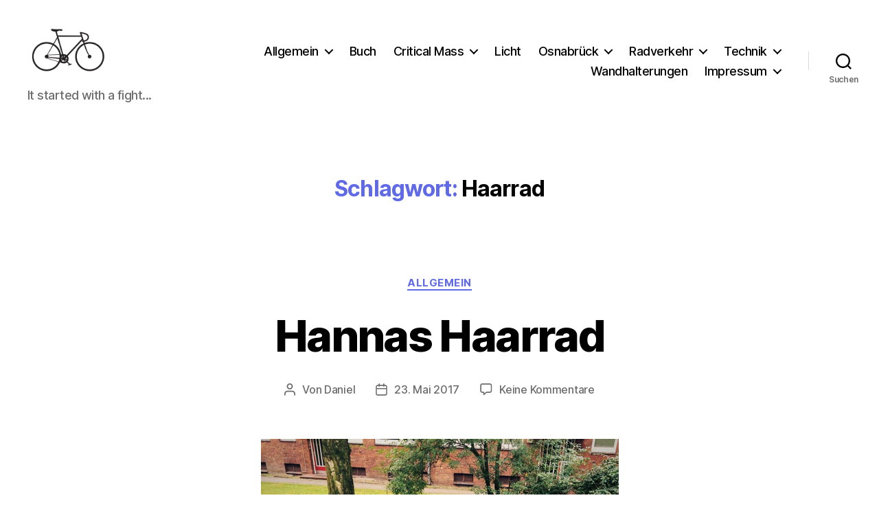

--- FILE ---
content_type: text/html; charset=utf-8
request_url: https://www.google.com/recaptcha/api2/aframe
body_size: 266
content:
<!DOCTYPE HTML><html><head><meta http-equiv="content-type" content="text/html; charset=UTF-8"></head><body><script nonce="Fw-V476hSg83xliJYYuubg">/** Anti-fraud and anti-abuse applications only. See google.com/recaptcha */ try{var clients={'sodar':'https://pagead2.googlesyndication.com/pagead/sodar?'};window.addEventListener("message",function(a){try{if(a.source===window.parent){var b=JSON.parse(a.data);var c=clients[b['id']];if(c){var d=document.createElement('img');d.src=c+b['params']+'&rc='+(localStorage.getItem("rc::a")?sessionStorage.getItem("rc::b"):"");window.document.body.appendChild(d);sessionStorage.setItem("rc::e",parseInt(sessionStorage.getItem("rc::e")||0)+1);localStorage.setItem("rc::h",'1768826791378');}}}catch(b){}});window.parent.postMessage("_grecaptcha_ready", "*");}catch(b){}</script></body></html>